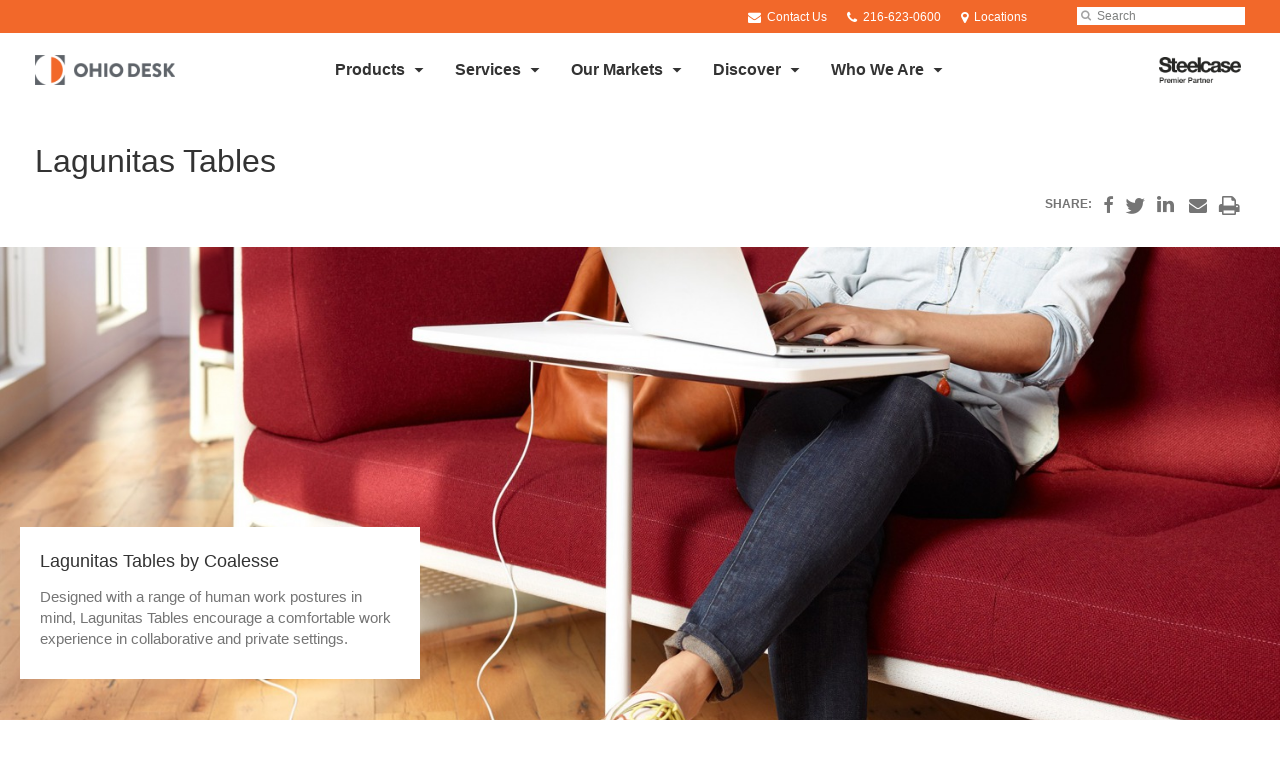

--- FILE ---
content_type: text/html; charset=UTF-8
request_url: https://www.ohiodesk.com/products/lagunitas-tables/
body_size: 15401
content:
<!DOCTYPE html>
<!--[if lt IE 7]><html class="no-js lt-ie9 lt-ie8" lang="en"><![endif]-->
<!--[if IE 8]><html class="no-js lt-ie9" lang="en"><![endif]-->
<!--[if gt IE 8]><!--><html class="no-js" lang="en"><!--<![endif]-->
<!--
	generated in 1.465 seconds
	73304 bytes batcached for 600 seconds
-->
<head>

	
		<meta charset="utf-8">
	<meta name="author" content="Ohio Desk">
	<meta http-equiv="cleartype" content="on">
	<link rel="pingback" href="https://www.ohiodesk.com/xmlrpc.php">

		<meta name="HandheldFriendly" content="True">
	<meta name="viewport" content="width=device-width, initial-scale=1.0">

		<meta name="apple-mobile-web-app-title" content="Lagunitas Tables">

		<meta name="application-name" content="Ohio Desk">

	
	
	<script type="text/javascript">
		function is_browser() {
			return (
				navigator.userAgent.indexOf( "Chrome" ) !== -1 ||
				navigator.userAgent.indexOf( "Opera" ) !== -1 ||
				navigator.userAgent.indexOf( "Firefox" ) !== -1 ||
				navigator.userAgent.indexOf( "MSIE" ) !== -1 ||
				navigator.userAgent.indexOf( "Safari" ) !== -1
			);
		}
		function not_excluded_page() {
			return (
				window.location.href.indexOf( "/unsupported-browser/" ) === -1 &&
				document.title.toLowerCase().indexOf( 'page not found' ) === -1
			);
		}
		if ( is_browser() && !document.addEventListener && not_excluded_page() ) {
			window.location = location.protocol + '//' + location.host + '/unsupported-browser/';
		}
	</script>

	<meta name='robots' content='index, follow, max-image-preview:large, max-snippet:-1, max-video-preview:-1' />

	<!-- This site is optimized with the Yoast SEO plugin v19.1 - https://yoast.com/wordpress/plugins/seo/ -->
	<title>Lagunitas Tables - Ohio Desk</title>
	<meta name="description" content="Designed with a range of human work postures in mind, Lagunitas Tables encourage a comfortable work experience in collaborative and private settings." />
	<link rel="canonical" href="https://hub2.dealerwebadmin.com/products/lagunitas-tables/" />
	<meta property="og:locale" content="en_US" />
	<meta property="og:type" content="article" />
	<meta property="og:title" content="Lagunitas Tables - Ohio Desk" />
	<meta property="og:description" content="Designed with a range of human work postures in mind, Lagunitas Tables encourage a comfortable work experience in collaborative and private settings." />
	<meta property="og:url" content="https://www.ohiodesk.com/products/lagunitas-tables/" />
	<meta property="og:site_name" content="Ohio Desk" />
	<meta property="article:modified_time" content="2024-03-20T07:11:03+00:00" />
	<meta property="og:image" content="https://www.ohiodesk.com/wp-content/themes/steelcase-dealerweb/img/branding/Steelcase-DealerWeb-social-share.jpg" />
	<meta name="twitter:card" content="summary" />
	<meta name="twitter:site" content="@OhioDesk" />
	<!-- / Yoast SEO plugin. -->


<link rel='dns-prefetch' href='//s.w.org' />
<link rel="alternate" type="application/rss+xml" title="Ohio Desk &raquo; Feed" href="https://www.ohiodesk.com/feed/" />
<link rel="alternate" type="application/rss+xml" title="Ohio Desk &raquo; Comments Feed" href="https://www.ohiodesk.com/comments/feed/" />
<link rel="alternate" type="text/calendar" title="Ohio Desk &raquo; iCal Feed" href="https://www.ohiodesk.com/events/?ical=1" />
		<!-- This site uses the Google Analytics by MonsterInsights plugin v8.16 - Using Analytics tracking - https://www.monsterinsights.com/ -->
		<!-- Note: MonsterInsights is not currently configured on this site. The site owner needs to authenticate with Google Analytics in the MonsterInsights settings panel. -->
					<!-- No UA code set -->
				<!-- / Google Analytics by MonsterInsights -->
		<link rel='stylesheet' id='tribe-events-pro-mini-calendar-block-styles-css'  href='https://www.ohiodesk.com/wp-content/plugins/events-calendar-pro/src/resources/css/tribe-events-pro-mini-calendar-block.min.css?ver=5.13.0' type='text/css' media='all' />
<link rel='stylesheet' id='steelcase-admin-css'  href='https://www.ohiodesk.com/wp-content/mu-plugins/steelcase/resources/admin.css?ver=5.8.12' type='text/css' media='all' />
<link rel='stylesheet' id='dashicons-css'  href='https://www.ohiodesk.com/wp-includes/css/dashicons.min.css?ver=5.8.12' type='text/css' media='all' />
<link rel='stylesheet' id='thickbox-css'  href='https://www.ohiodesk.com/wp-includes/js/thickbox/thickbox.css?ver=5.8.12' type='text/css' media='all' />
<link rel='stylesheet' id='auto-thickbox-css'  href='https://www.ohiodesk.com/wp-content/plugins/auto-thickbox/css/styles-pre39.css?ver=20140420' type='text/css' media='all' />
<link rel='stylesheet' id='add-to-quote-css'  href='https://www.ohiodesk.com/wp-content/plugins/steelcase-quotes/assets/css/add-to-quote.css?ver=b12acbc251e6173dfd5012ee67da68e58a38df03' type='text/css' media='all' />
<link rel='stylesheet' id='steelcase-dealerweb-theme-base-css'  href='https://www.ohiodesk.com/wp-content/themes/steelcase-dealerweb/css/dist/master.min.css?ver=2026.01.09.10.04' type='text/css' media='all' />
<link rel='stylesheet' id='steelcase-dealerweb-theme-print-css'  href='https://www.ohiodesk.com/wp-content/themes/steelcase-dealerweb/css/dist/print.min.css?ver=2026.01.09.10.04' type='text/css' media='print' />
<script type='text/javascript' src='https://www.ohiodesk.com/wp-includes/js/jquery/jquery.min.js?ver=3.6.0' id='jquery-core-js'></script>
<script type='text/javascript' src='https://www.ohiodesk.com/wp-content/mu-plugins/social-popups/social-popup.js?ver=5.8.12' id='social-popups-js'></script>
<script type='text/javascript' src='https://www.ohiodesk.com/wp-content/plugins/steelcase-quotes/assets/js/jquery.cookie.js?ver=5.8.12' id='jquery-cookie-js'></script>
<script type='text/javascript' id='add-to-quote-js-extra'>
/* <![CDATA[ */
var AddToQuote = {"cookie_name":"steelcase-quotes-cookie","ajaxurl":"https:\/\/www.ohiodesk.com\/wp-admin\/admin-ajax.php","add_to_quote_nonce":"962ca9815f","remove_from_quote_nonce":"8b6be0e2b5","post_id":"39447","quote_label":"Quote Request <span class=\"count\">(1)<\/span> ","quote_link":"https:\/\/www.ohiodesk.com\/request-a-quote\/"};
/* ]]> */
</script>
<script type='text/javascript' src='https://www.ohiodesk.com/wp-content/plugins/steelcase-quotes/assets/js/add-to-quote.js?ver=b12acbc251e6173dfd5012ee67da68e58a38df03' id='add-to-quote-js'></script>
<script type='text/javascript' src='https://www.ohiodesk.com/wp-includes/js/jquery/jquery-migrate.min.js?ver=3.3.2' id='jquery-migrate-js'></script>
<script type='text/javascript' src='https://www.ohiodesk.com/wp-content/themes/steelcase-dealerweb/js/modernizr.js?ver=2026.01.09.10.04' id='steelcase-dealerweb-theme-modernizr-js'></script>
<link rel="https://api.w.org/" href="https://www.ohiodesk.com/wp-json/" /><link rel='shortlink' href='https://www.ohiodesk.com/?p=39447' />
<link rel="alternate" type="application/json+oembed" href="https://www.ohiodesk.com/wp-json/oembed/1.0/embed?url=https%3A%2F%2Fwww.ohiodesk.com%2Fproducts%2Flagunitas-tables%2F" />
<link rel="alternate" type="text/xml+oembed" href="https://www.ohiodesk.com/wp-json/oembed/1.0/embed?url=https%3A%2F%2Fwww.ohiodesk.com%2Fproducts%2Flagunitas-tables%2F&#038;format=xml" />
<!--[if lt IE 8]><link rel="stylesheet" href="https://www.ohiodesk.com/wp-content/plugins/tribe-gallery/resources/ie7.css" type="text/css" media="screen"><![endif]-->
<!--[if IE 8]><link rel="stylesheet" href="https://www.ohiodesk.com/wp-content/plugins/tribe-gallery/resources/ie8.css" type="text/css" media="screen"><![endif]-->
<link rel="shortcut icon" href="https://www.ohiodesk.com/wp-content/uploads/sites/763/2026/01/Ohio_Desk_2_Color_Icon_2025_512ios.png"><link rel="apple-touch-icon-precomposed" href="https://www.ohiodesk.com/wp-content/uploads/sites/763/2026/01/Ohio_Desk_2_Color_Icon_2025_512ios.png"><meta name="msapplication-TileImage" content="https://www.ohiodesk.com/wp-content/uploads/sites/763/2026/01/Ohio_Desk_2_Color_Icon_2025_144ie.png"><meta name="msapplication-TileColor" content="#ebebeb"><meta name="tec-api-version" content="v1"><meta name="tec-api-origin" content="https://www.ohiodesk.com"><link rel="alternate" href="https://www.ohiodesk.com/wp-json/tribe/events/v1/" />
<script type='text/javascript'>
/* <![CDATA[ */
var thickboxL10n = {"next":"Next &gt;","prev":"&lt; Prev","image":"Image","of":"of","close":"Close","loadingAnimation":"https:\/\/www.ohiodesk.com\/wp-content\/plugins\/auto-thickbox\/images\/loadingAnimation.gif"};
try{convertEntities(thickboxL10n);}catch(e){};;
/* ]]> */
</script>

	<script>window.twttr = (function( d, s, id ) {
			var js, fjs = d.getElementsByTagName( s )[0],
				t = window.twttr || {};
			if ( d.getElementById( id ) ) {
				return t;
			}
			js = d.createElement( s );
			js.id = id;
			js.src = "https://platform.twitter.com/widgets.js";
			fjs.parentNode.insertBefore( js, fjs );

			t._e = [];
			t.ready = function( f ) {
				t._e.push( f );
			};

			return t;
		}( document, "script", "twitter-wjs" ));</script>
	<!-- Global site tag (gtag.js) - Google Analytics -->
<script async src="https://www.googletagmanager.com/gtag/js?id=UA-30152413-1"></script>
<script>
  window.dataLayer = window.dataLayer || [];
  function gtag(){dataLayer.push(arguments);}
  gtag('js', new Date());
 
  gtag('config', 'UA-30152413-1');
</script>
	<style>

		/*
		 * Steelcase Dealerweb Options
		 */

		
		
					/* Header */
			.site-header,
			.hf-header-wrapper,
			.o-layout-is-inset .panel-type-hero.hero-first > .panel-content {
				background-color: #ffffff;
			}
		
					/* Nav Dropdowns */
			.desktop-navigation .dn-trigger.active {
				background-color: #f5f5f5;
			}
			.desktop-navigation .desktop-subnav-wrap{
				background-color: #f5f5f5;
			}
		
					/* Footer */
			.site-footer {
				background-color: #4b4f54;
			}
		
					/* Utility bar */
			.site-utility-bar {
				background-color: #f2682a;
			}
		
		/*
		 * Customizer Color Palette
		 */

					body, form, button, input, select, textarea,
			.panel-type-hero .panel-title,
			.panel-type-hero .hc-excerpt p,
			.panel-type-hero-slim .hc-excerpt p,
			.panel-type-gallery .panel-title,
			.panel-type-gallery .pt-gallery .slider-carousel-wrap .sc-title,
			.panel-type-gallery .pt-gallery .slider-carousel-wrap .sc-content p {
				color: #333333;
			}

			.panel-type-gallery .pt-gallery .slider-carousel-wrap .sc-content p {
				opacity: .8;
			}
		
					.panel-type-one-up .content-well,
			.panel-type-two-up .feature,
			.panel-type-three-up .feature,
			.panel-type-cta .panel-content:not(.cta-layout--full) .cta__content,
			.panel-type-gallery .pt-gallery .slider-carousel-wrap .sc-content {
				background-color: #ffffff;
			}
		
					.panel-type-hero .panel-content:not(.alpha-transparent-yes) .hc-content-main-inner,
			.panel-type-hero-slim .panel-content.text-box--yes:not(.alpha-transparent-yes) .hc-content-main-inner,
			.panel-type-cta .panel-content.cta-text-box .cta__content {
				background-color: #ffffff;
			}
		
					a,
			a:visited,
			.pgs-4up:hover a h3,
			#tribe-events-nav-below a,
			#tribe-events-event-meta a,
			#tribe-events-nav-single a,
			#tribe-events-content .tribe-events-tooltip h4,
			#tribe_events_filters_wrapper .tribe_events_slider_val,
			.single-tribe_events a.tribe-events-ical,
			.single-tribe_events a.tribe-events-gcal,
			.tribe-events-grid .hentry.vevent a,
			#tribe-events-nav-below a:visited,
			#tribe-events-content .tribe-events-calendar td a:link,
			#tribe-events-content .tribe-events-calendar td a:visited,
			#tribe-events-event-meta a:visited,
			#tribe-events-nav-single a:visited,
			#tribe_events_filters_wrapper .tribe_events_slider_val:visited,
			.single-tribe_events a.tribe-events-ical:visited,
			.single-tribe_events a.tribe-events-gcal:visited,
			.panel-type-inline-nav .in-link__toggle:hover,
			.panel-type-inline-nav .in-link__list-action:hover,
			.panel-type-inline-nav .in-link__toggle:hover:after,
			.tribe-events-grid .hentry.vevent a:visited,
			.o-link-color,
			.pn-item .icon,
			.entry-meta-footer a {
				color: #f2682a;
			}
		
					a:hover,
			a:focus,
			.o-link-color:hover,
			.o-link-color:focus,
			.slide-link:hover,
			.slide-link:focus,
			.pn-item a:hover span,
			.pn-item a:focus span,
			.pn-item a:hover .icon,
			.pn-item a:focus .icon,
			.ptl-anchor-map:hover,
			.ptl-anchor-map:focus,
			#tribe-events-nav-below a:hover,
			#tribe-events-nav-below a:focus,
			#tribe-events-event-meta a:hover,
			#tribe-events-event-meta a:focus,
			#tribe-events-nav-single a:hover,
			#tribe-events-nav-single a:focus,
			.single-tribe_events a.tribe-events-ical:hover,
			.single-tribe_events a.tribe-events-ical:focus,
			.single-tribe_events a.tribe-events-gcal:hover,
			.single-tribe_events a.tribe-events-gcal:focus,
			.tribe-events-grid .hentry.vevent a:hover,
			.tribe-events-grid .hentry.vevent a:focus,
			.entry-meta-footer a:hover,
			.entry-meta-footer a:focus,
			.page-legacy .browsers a:hover,
			.page-legacy .browsers a:focus {
				color: #4a76c0;
			}
		
		
					.o-btn-color,
			.btn,
			.btn-small,
			.button,
			a.btn,
			a.btn-small,
			a.button,
			.btn-panel--solid .btn-panel,
			#tribe-events .tribe-events-button,
			.tribe-events-calendar-buttons a,
			.tribe-events-button,
			a.ical,
			a.gcal-add,
			#tribe-events-event-meta .gmap,
			.tribe-events-event-meta-desc .gmap,
			.tribe-events-calendar td.tribe-events-present div[id*="tribe-events-daynum-"],
			.tribe-events-calendar td.tribe-events-present div[id*="tribe-events-daynum-"] > a,
			#tribe_events_filters_wrapper input[type=submit],
			.tribe-events-button,
			.entry-content .tribe-events-button,
			.tribe-events-button.tribe-inactive,
			.tribe-events-grid .tribe-grid-header .tribe-week-today,
			.tribe-events-calendar td.tribe-events-present.mobile-active,
			#tribe-events-content .tribe-events-calendar td.tribe-events-present.mobile-active:hover,
			.tribe-events-calendar td.tribe-events-present.mobile-active div[id*="tribe-events-daynum-"],
			.tribe-events-calendar td.tribe-events-present.mobile-active div[id*="tribe-events-daynum-"] a,
			.tribe-mobile .tribe-events-calendar td.mobile-active,
			.tribe-events-calendar .mobile-active div[id*="tribe-events-daynum-"],
			.tribe-events-calendar .mobile-active div[id*="tribe-events-daynum-"] a,
			#tribe-events-content .tribe-events-calendar .mobile-active:hover,
			.gform_wrapper .gform_next_button,
			.gform_wrapper .gform_previous_button,
			.gform_wrapper .gform_button,
			.comment-form #submit {
				background-color: #f2682a;
				color: #ffffff;
			}

			.o-btn-color:hover,
			.o-btn-color:focus,
			.btn:hover,
			.btn:focus,
			.btn-small:hover,
			.btn-small:focus,
			.button:hover,
			.button:focus,
			a.btn:hover,
			a.btn:focus,
			a.btn-small:hover,
			a.btn-small:focus,
			a.button:hover,
			a.button:focus,
			.btn-panel--solid .btn-panel:hover,
			.btn-panel--solid .btn-panel:focus,
			#tribe-events .tribe-events-button:hover,
			#tribe-events .tribe-events-button:focus,
			.tribe-events-calendar-buttons a:hover,
			.tribe-events-calendar-buttons a:focus,
			.tribe-events-button:hover,
			.tribe-events-button:focus,
			a.ical:hover,
			a.ical:focus,
			a.gcal-add:hover,
			a.gcal-add:focus,
			#tribe-events-event-meta .gmap:hover,
			#tribe-events-event-meta .gmap:focus,
			.tribe-events-event-meta-desc .gmap:hover,
			.tribe-events-event-meta-desc .gmap:focus,
			#tribe_events_filters_wrapper input[type=submit]:hover,
			#tribe_events_filters_wrapper input[type=submit]:focus,
			.tribe-events-button:hover,
			.tribe-events-button:focus,
			.entry-content .tribe-events-button:hover,
			.entry-content .tribe-events-button:focus,
			.gform_wrapper .gform_next_button:hover,
			.gform_wrapper .gform_next_button:focus,
			.gform_wrapper .gform_previous_button:hover,
			.gform_wrapper .gform_previous_button:focus,
			.gform_wrapper .gform_button:hover,
			.gform_wrapper .gform_button:focus,
			.comment-form #submit:hover,
			.comment-form #submit:focus {
				background-color: #ff9c48;
				color: #ffffff;
			}
		
				#status-bar .nav-btn-contact {
			background-color: #f2682a;
			color: #ffffff;
		}

		/* WYSIWYG Button Outline base styles */
		.btn-outline,
		a.btn-outline {
			background-color: transparent;
			border: 2px solid #f2682a;
			color: #f2682a;
		}

		.btn-outline:hover,
		.btn-outline:focus,
		a.btn-outline:hover,
		a.btn-outline:focus {
			background-color: transparent;
			border: 2px solid #ff9c48;
			color: #ff9c48;
		}

		/* Panel WYSIWYG Buttons should not change based on customizer button type */
		.panel a.btn,
		.panel a.btn-small {
			background-color: #f2682a;
			border: 0;
			color: #ffffff;
		}
		.panel a.btn {
			padding: 14px 25px 15px;
		}
		.panel a.btn-small {
			padding: 10px 20px 11px;
		}

		.panel a.btn:hover,
		.panel a.btn:focus,
		.panel a.btn-small:hover,
		.panel a.btn-small:focus {
			background-color: #ff9c48;
			border: 0;
			color: #ffffff;
		}

					.o-accent-color,
			.btn-simple:before,
			.btn-panel--text_link .btn-panel:before,
			.social-follow a,
			.site-footer .social-follow a {
				color: #f2682a;
			}

			.o-accent-bgd-color,
			.dm-tools .icon:after,
			.video-thumbnail .video-launch:focus:after,
			#cancel-comment-reply-link,
			.select2-container--default .select2-results__option[aria-selected=true],
			.select2-container--default .select2-results__option--highlighted[aria-selected] {
				background-color: #f2682a;
			}

			/* Cart counter in header */
			.dm-tools #cart-count-full {
				background: #ffffff;
				color: #f2682a;
			}
		
					.o-accent-color-h:hover,
			.o-accent-color-h:focus,
			a.btn-simple:hover:before,
			a.btn-simple:focus:before,
			.btn-panel--text_link .btn-panel:hover:before,
			.btn-panel--text_link .btn-panel:focus:before,
			.social-follow a:hover,
			.social-follow a:focus,
			.site-footer .social-follow a:hover,
			.site-footer .social-follow a:focus {
				color: #ff9c48;
			}
			.o-accent-bgd-color-h:hover,
			.o-accent-bgd-color-h:focus,
			.dm-tools a:hover .icon:after,
			.dm-tools a:focus .icon:after,
			.dm-tools button:hover .icon:after,
			.dm-tools button:focus .icon:after,
			#cancel-comment-reply-link:hover,
			#cancel-comment-reply-link:focus {
				background: #ff9c48;
			}
		

		/*
		 * Panel Color Palette
		 */

		
						.panel-content.palette-accent,
			.panel-type-hero .palette-accent .panel-title,
			.panel-type-hero .palette-accent .hc-excerpt p,
			.panel-type-hero-slim .palette-accent .panel-title,
			.panel-type-hero-slim .palette-accent .hc-excerpt p,
			.panel-type-one-up .palette-accent .context-content p,
			.panel-type-video .palette-accent .context-content p,
			.panel-type-gallery .palette-accent.pt-gallery .slider-carousel-wrap .sc-title,
			.panel-type-gallery .palette-accent.pt-gallery .slider-carousel-wrap .sc-content p {
				color: #333333;
			}

			.panel-type-gallery .palette-accent.pt-gallery .slider-carousel-wrap .sc-content p {
				opacity: .8;
			}

			.panel-type-two-up .palette-accent .panel-title,
			.panel-type-three-up .palette-accent .panel-title {
				color: #333333;
			}

						.panel-type-one-up .palette-accent .content-well,
			.panel-type-two-up .palette-accent .feature,
			.panel-type-three-up .palette-accent .feature,
			.panel-type-video .palette-accent .content-well,
			.panel-type-cta .palette-accent.panel-content:not(.cta-layout--full) .cta__content {
				background-color: #edefee;
			}

						.panel-type-hero .palette-accent.panel-content:not(.alpha-transparent-yes) .hc-content-main-inner,
			.panel-type-hero-slim .palette-accent.panel-content.text-box--yes .hc-content-main-inner,
			.panel-type-cta .palette-accent.panel-content.text-box .cta__content,
			.panel-type-cta .palette-accent.cta-text-box .cta__content,
			.panel-type-gallery .palette-accent.pt-gallery .slider-carousel-wrap .sc-content {
				background-color: #edefee;
			}

						.palette-accent a,
			.palette-accent a:visited,
			.panel-type-inline-nav .palette-accent .in-link__toggle:hover,
			.panel-type-inline-nav .palette-accent .in-link__list-action:hover,
			.panel-type-inline-nav .palette-accent .in-link__toggle:hover:after,
			.palette-accent .o-link-color,
			.palette-accent .pgs-4up:hover a h3,
			.palette-accent a.btn-simple,
			.palette-accent .pn-item .icon {
				color: #dd7837;
			}

			.palette-accent a:hover,
			.palette-accent a:focus,
			.palette-accent .o-link-color:hover,
			.palette-accent .o-link-color:focus,
			.palette-accent .btn-simple:hover,
			.palette-accent .btn-simple:focus,
			.palette-accent .slide-link:hover,
			.palette-accent .slide-link:focus,
			.pn-item a:hover span,
			.pn-item a:focus span,
			.pn-item a:hover .icon,
			.pn-item a:focus .icon,
			.ptl-anchor-map:hover,
			.ptl-anchor-map:focus {
				color: #ff9c48;
			}

			.palette-accent .btn-simple,
			.palette-accent a.btn-simple,
			.palette-accent .btn-simple:hover,
			.palette-accent .btn-simple:focus,
			.palette-accent.btn-panel--text_link .btn-panel,
			.palette-accent.btn-panel--text_link .btn-panel:hover,
			.palette-accent.btn-panel--text_link .btn-panel:focus,
			.panel-type-hero .palette-accent .hg-title a,
			.panel-type-hero .palette-accent .hg-title a:hover,
			.panel-type-hero .palette-accent .hg-title a:focus,
			.panel-type-hero.hero-first .palette-accent.layout-gallery.panel-content a.btn-simple:hover,
			.panel-type-hero.hero-first .palette-accent.layout-gallery.panel-content a.btn-simple:focus {
				color: #333333;
			}

						.palette-accent .o-btn-color,
			.palette-accent .btn,
			.palette-accent .btn-small,
			.palette-accent .button,
			.palette-accent a.o-btn-color,
			.palette-accent a.btn,
			.palette-accent a.btn-small,
			.palette-accent a.button,
			.palette-accent.btn-panel--solid .btn-panel,
			.palette-accent .gform_wrapper .gform_next_button,
			.palette-accent .gform_wrapper .gform_previous_button,
			.palette-accent .gform_wrapper .gform_button {
				background-color: #dd7837;
				color: #ffffff;
			}

			.palette-accent .o-btn-color:hover,
			.palette-accent .o-btn-color:focus,
			.palette-accent .btn:hover,
			.palette-accent .btn:focus,
			.palette-accent .btn-small:hover,
			.palette-accent .btn-small:focus,
			.palette-accent .button:hover,
			.palette-accent .button:focus,
			.palette-accent a.o-btn-color:hover,
			.palette-accent a.o-btn-color:focus,
			.palette-accent a.btn:hover,
			.palette-accent a.btn:focus,
			.palette-accent a.btn-small:hover,
			.palette-accent a.btn-small:focus,
			.palette-accent a.button:hover,
			.palette-accent a.button:focus,
			.palette-accent.btn-panel--solid .btn-panel:hover,
			.palette-accent.btn-panel--solid .btn-panel:focus {
				background-color: #ff9c48;
				color: #ffffff;
			}

			.palette-accent a.btn-outline,
			.palette-accent a.btn-outline.btn-panel,
			.palette-accent.btn-panel--outline .btn-panel {
				background-color: transparent;
				border: 2px solid #dd7837;
				color: #dd7837;
			}

			.palette-accent a.btn-outline:hover,
			.palette-accent a.btn-outline:focus,
			.palette-accent a.btn-outline.btn-panel:hover,
			.palette-accent a.btn-outline.btn-panel:focus
			.palette-accent.btn-panel--outline .btn-panel:hover,
			.palette-accent.btn-panel--outline .btn-panel:focus {
				background-color: transparent;
				border: 2px solid #ff9c48;
				color: #ff9c48;
			}

						.palette-accent .o-accent-color,
			.palette-accent .btn-simple:before,
			.palette-accent.btn-panel--text_link .btn-panel:before {
				color: #005f7f;
			}

			.palette-accent .o-accent-bgd-color,
			.palette-accent .video-thumbnail .video-launch:focus:after,
			.palette-accent .select2-container--default .select2-results__option[aria-selected=true],
			.palette-accent .select2-container--default .select2-results__option--highlighted[aria-selected] {
				background-color: #005f7f;
			}

			.palette-accent .o-accent-color-h:hover,
			.palette-accent .o-accent-color-h:focus,
			.palette-accent a.btn-simple:hover:before,
			.palette-accent a.btn-simple:focus:before,
			.palette-accent.btn-panel--text_link .btn-panel:hover:before,
			.palette-accent.btn-panel--text_link .btn-panel:focus:before {
				color: #007ca5;
			}
			.palette-accent .o-accent-bgd-color-h:hover,
			.palette-accent .o-accent-bgd-color-h:focus {
				background: #007ca5;
			}

		

				a.btn-simple,
		a.btn-simple:hover,
		a.btn-simple:focus,
		.btn-panel--text_link .btn-panel,
		.btn-panel--text_link .btn-panel:hover,
		.btn-panel--text_link .btn-panel:focus,
		.panel-type-hero .hg-title a,
		.panel-type-hero .hg-title a:hover,
		.panel-type-hero .hg-title a:focus,
		.panel-type-hero.hero-first .layout-gallery.panel-content a.btn-simple:hover,
		.panel-type-hero.hero-first .layout-gallery.panel-content a.btn-simple:focus {
			color: #333333;
		}

	</style>

	        <!-- Added with AON Google Analytics plugin -->
        <!-- Global site tag (gtag.js) - Google Analytics -->
        <script async src="https://www.googletagmanager.com/gtag/js?id=UA-77748922-3"></script>
        <script>
          window.dataLayer = window.dataLayer || [];
          function gtag(){dataLayer.push(arguments);}
          gtag('js', new Date());

          gtag('config', 'UA-77748922-3');
        </script>
        <!-- Added with AON Google Analytics plugin -->
        <link rel="icon" href="https://www.ohiodesk.com/wp-content/uploads/sites/763/2026/01/cropped-Ohio_Desk_2_Color_Icon_2025_CMYK-copy-32x32.jpg" sizes="32x32" />
<link rel="icon" href="https://www.ohiodesk.com/wp-content/uploads/sites/763/2026/01/cropped-Ohio_Desk_2_Color_Icon_2025_CMYK-copy-192x192.jpg" sizes="192x192" />
<link rel="apple-touch-icon" href="https://www.ohiodesk.com/wp-content/uploads/sites/763/2026/01/cropped-Ohio_Desk_2_Color_Icon_2025_CMYK-copy-180x180.jpg" />
<meta name="msapplication-TileImage" content="https://www.ohiodesk.com/wp-content/uploads/sites/763/2026/01/cropped-Ohio_Desk_2_Color_Icon_2025_CMYK-copy-270x270.jpg" />
<style id="kirki-inline-styles"></style>
</head>
<body class="product-template-default single single-product postid-39447 tribe-no-js o-layout-is-full_bleed o-margin-normal o-font-is-helvetica-neue o-nav-drop-use-dark o-header-use-dark o-header-is-sticky o-utility-use-light o-footer-use-light o-accent-use-light is-panels-page product-lagunitas-tables">
	<nav
			id="mobile-subnav"
			class="mn-subnav"
			role="navigation"
			aria-hidden="true"
			aria-label="Main Navigation Mobile"
			itemscope
			itemtype="https://schema.org/SiteNavigationElement"
	></nav>

	<a class="skip-to-content-link" href="#main-content" tabindex="1">
		Skip to content	</a>

		<script>
		var steelcase_deepscroll = false;
		if (
			location.hash.length &&
			location.hash.slice(0, 10) !== "#location/" &&
			location.hash.slice(0, 8) !== "#comment" &&
			location.hash.slice(0, 8) !== "#respond" &&
			location.hash.slice(0, 6) !== "#error" && // for forms which add #error
			location.hash.slice(0, 11) !== "#wp-toolbar" && // The wpadminbar accessibility link
			location.hash.slice(0, 13) !== "#main-content" // The skip to content accessibility link
		) {
			steelcase_deepscroll = true;
			document.write('<div class="sc-loading-mask deepscroll-spinner"><div class="sc-loading-spinner"><i class="sq-1"></i><i class="sq-2"></i><i class="sq-3"></i></div></div>');
		}
	</script>
		<div id="fb-root"></div>
	<script>(function( d, s, id ) {
			var js, fjs = d.getElementsByTagName( s )[0];
			if ( d.getElementById( id ) ) {
				return;
			}
			js = d.createElement( s );
			js.id = id;
			js.src = "//connect.facebook.net/en_US/sdk.js#xfbml=1&version=v2.4";
			fjs.parentNode.insertBefore( js, fjs );
		}( document, 'script', 'facebook-jssdk' ));</script>
	
	<div class="site-wrap">

		
		<header id="s-header" class="site-header has-dealer-logo" role="banner">

	<div class="site-utility-bar">
	<ul class="site-utility-bar__list">
		<li class="site-utility-bar__list-item site-utility-bar__list-item--contact">
			
<a href="https://www.ohiodesk.com/request-a-quote/" class="site-utility-bar__anchor site-utility-bar__anchor--contact">
	<i class="icon icon-envelope" aria-hidden="true"></i>
	Contact Us</a>
		</li>
		<li class="site-utility-bar__list-item site-utility-bar__list-item--phone">
			
<a href="tel:216-623-0600" class="site-utility-bar__anchor site-utility-bar__anchor--phone">
	<i class="icon icon-phone" aria-hidden="true"></i>
	<span id="dm-phone-number" class="accessibility">Phone number: </span>
	<span aria-labelledby="dm-phone-number">216-623-0600</span>
</a>
		</li>
		<li class="site-utility-bar__list-item site-utility-bar__list-item--locations">
			
<a href="https://www.ohiodesk.com/locations/" class="site-utility-bar__anchor site-utility-bar__anchor--locations">
	<i class="icon icon-map-marker" aria-hidden="true"></i>
	<span>Locations</span>
</a>
		</li>
		<li class="site-utility-bar__list-item site-utility-bar__list-item--cart">
			<a
		href="https://www.ohiodesk.com/request-a-quote/"
		class="site-utility-bar__anchor site-utility-bar__anchor--cart"
>
	<i class="icon icon-shopping-cart" aria-hidden="true"></i>
	<span>Cart (<span id="cart-count-full" style="display: none;">0</span>)</span>
</a>
		</li>
		<li class="site-utility-bar__list-item site-utility-bar__list-item--search">
			
<form class="dn-search" role="search" method="get" action="https://www.ohiodesk.com/">
	<label class="accessibility" for="s">Search</label>
	<input placeholder="Search" class="dn-search-input" type="text" name="s" id="s" />
	<button type="submit" class="dn-search-submit">
		<i class="icon icon-search" aria-hidden="true"></i>
		<span class="accessibility">Submit Search</span>
	</button>
</form>

		</li>
	</ul>
</div>

	<div class="content-wrap">

		<div class="header-grid">
			
<div class="logo">

	
	<a href="https://www.ohiodesk.com" class="logo-wrap" rel="home" style="background-image: url(https://www.ohiodesk.com/wp-content/uploads/sites/763/2026/01/Ohio_Desk_Logo_2025_360x176B.png);">
		<img src="https://www.ohiodesk.com/wp-content/uploads/sites/763/2026/01/Ohio_Desk_Logo_2025_360x176B.png?zc=3&w=0&h=200" alt="Ohio Desk" />	</a>

	
</div><!-- .logo -->


<nav id="d-navigation" class="desktop-navigation" role="navigation" aria-label="Main Navigation Desktop" itemscope itemtype="https://schema.org/SiteNavigationElement">
	<div class="content-wrap">
		<ol id="dn-nav" class=""><li id="menu-item-4796" class="tribe-custom-menu-item menu-item menu-item-type-tribe-custom menu-item-object-product menu-item-4796 menu-item-has-children dn-top-level"><a href="https://www.ohiodesk.com/products/" class=" dn-trigger">Products</a></li>
<li id="menu-item-27850" class="menu-item menu-item-type-post_type menu-item-object-page menu-item-has-children menu-item-27850 dn-top-level"><a href="https://www.ohiodesk.com/services/" class=" dn-trigger">Services</a></li>
<li id="menu-item-42792" class="tribe-custom-menu-item menu-item menu-item-type-tribe-custom menu-item-object-solution menu-item-42792 menu-item-has-children dn-top-level"><a href="https://www.ohiodesk.com/solutions/" class=" dn-trigger">Our Markets</a></li>
<li id="menu-item-28180" class="menu-item menu-item-type-post_type menu-item-object-page menu-item-has-children menu-item-28180 dn-top-level"><a href="https://www.ohiodesk.com/discover/" class=" dn-trigger">Discover</a></li>
<li id="menu-item-31496" class="menu-item menu-item-type-post_type menu-item-object-page menu-item-has-children menu-item-31496 dn-top-level"><a href="https://www.ohiodesk.com/company/" class=" dn-trigger">Who We Are</a></li>
</ol>	</div>
</nav><!-- nav -->
<aside class="dealer-meta">
			<a
			href="https://www.ohiodesk.com/steelcase-dealer-value/"
			class="authorized-dealer-redirect"
			style="background-image: url( https://www.ohiodesk.com/wp-content/themes/steelcase-dealerweb/img/presets/dealer-2023-dark.png?ver=2026.01.09.10.04 );"
		>
			<span class="accessibility">Steelcase Premier Partner</span>
		</a>
	</aside>

		</div><!-- .header-grid -->

	</div><!-- .content-wrap -->

	
<nav id="m-navigation" class="mobile-navigation">
	<div class="content-wrap has-phone clearfix">
		<button
			class="mn-trigger"
			aria-label="Show Main Navigation Menu"
			aria-haspopup="true"
			aria-controls="mobile-subnav"
		>
			<i class="icon icon-navicon" aria-hidden="true"></i>
			<span aria-hidden="true">Menu</span>
		</button>
					<a class="mn-phone" href="tel:216-623-0600">
				<i class="icon icon-phone" aria-hidden="true"></i>
				<span id="mn-phone-number" class="accessibility">Phone number: </span>
				<span aria-labelledby="mn-phone-number">216-623-0600</span>
			</a>
			</div>
</nav><!-- mobile nav -->


</header><!-- .header -->

<!-- provide an anchor point to skip the header navigation, logo, etc when tabbing through the site -->
<a aria-label="Main Content" name="main-content"></a>
		
	<main role="main">

		
<header class="header-sub has-featured-media has-no-breadcrumbs has-social">

	
	<div class="content-wrap">

		<h1 class="h1 page-title">Lagunitas Tables</h1>
		
					<div class="sub-meta-wrap clearfix">

				
				
				<nav id="s-sharing" class="social-sharing"><ul class="clearfix"><li class="s-label">Share:</li><li><a class="s-popup icon icon-facebook" href="http://www.facebook.com/sharer.php?u=https://www.ohiodesk.com/products/lagunitas-tables/&t=Lagunitas Tables" data-width="640" data-height="352" title="Share on Facebook"><span class="accessibility">Share on Facebook</span></a></li><li><a class="s-popup icon icon-twitter" href="https://twitter.com/share?url=https://www.ohiodesk.com/products/lagunitas-tables/&text=Lagunitas Tables" data-width="550" data-height="450" title="Share on Twitter"><span class="accessibility">Share on Twitter</span></a></li><li><a class="s-popup icon icon-linkedin" href="http://www.linkedin.com/shareArticle?mini=true&url=https://www.ohiodesk.com/products/lagunitas-tables/&title=Lagunitas Tables" data-width="640" data-height="352" title="Share on LinkedIn"><span class="accessibility">Share on LinkedIn</span></a></li><li><a class="icon icon-envelope" href="mailto:?subject=Lagunitas Tables&body=https://www.ohiodesk.com/products/lagunitas-tables/" title="Share through Email"><span class="accessibility">Share through Email</span></a></li><li><a class="icon icon-print" href="#" title="Print this page" onclick="window.print();return false;"><span class="accessibility">Print this page</span></a></li></ul></nav>
			</div><!-- .sub-meta-wrap -->
		
		
		
		
	</div><!-- .content-wrap -->

	
				<div class="slider-carousel-wrap">
								<div
					class="slick-slider static-content-slider header-module not-initialized image-slider "
					data-type="header-module"
					data-sid="slider-6973bf6ebb498"
					data-kenburns=""
					 data-autoscroll-enabled="" data-autoscroll-duration="2.5"				>
											<div class="first-slide ">
							<div class="slide-img-wrap">
								<div class="sc-loading-mask slider-mask">
									<div class="sc-loading-spinner">
										<i class="sq-1"></i>
										<i class="sq-2"></i>
										<i class="sq-3"></i>
									</div>
								</div>
																<img data-lazy="https://dealerwebadmin.com/wp-content/uploads/sites/477/2015/11/Lagunitas-Tables.jpg?w=1500&h=830&zc=1&a=m&q=92" alt="Lagunitas Tables"/>
															</div>
							
	<div class="slide-content">
		<div class="sc-outer">
			<div class="sc-inner">
				<div class="sc-content">
											<h1 class="h3 sc-title">Lagunitas Tables by Coalesse</h1>
																<p>Designed with a range of human work postures in mind, Lagunitas Tables encourage a comfortable work experience in collaborative and private settings.</p>
														</div>
			</div>
		</div>
	</div>
						</div>
						
				</div>
			</div>
			
</header><!-- .header-sub -->

		
			
			
	<script type="application/ld+json">
	{
		"@context": "https://schema.org",
		"@type": "Product",
		"name": "Lagunitas Tables",
		"url": "https://www.ohiodesk.com/products/lagunitas-tables/",
					"image": "https://dealerwebadmin.com/wp-content/uploads/sites/477/2015/11/Lagunitas_Tables_Features.jpg",
											"brand": [
									{
						"@type": "Organization",
	                    "name": "Steelcase"					}	        ],
			"manufacturer": [
										{
							"@type": "Organization",
		                    "name": "Steelcase"						}	        ],
							"category": [
				"Desks","Desks + Tables","Conference + Classroom Tables"	        ],
        		"releaseDate": "2015-11-17T11:43:52-05:00"
	}
	</script>


		
		<div id="p-collection" class="panels-collection" data-modular-content-collection>
	
		<section
			class="panel panel-type-add-to-quote panel-odd"
			data-depth="0"
			data-index="0"
			data-js="panel"
			data-type="add-to-quote"
			data-modular-content
		>

			<div class="panel-content content-wrap" data-url-key="request-a-quote" data-nav-title="Request A Quote">

		<article class="aq-content"><h2 class="panel-title"  data-depth="0" data-index="0">Request A Quote</h2><div class="context-content clearfix"><p>
					<input 
					type='button' 
					data-analytics
					data-category='request quote'
					data-action='add to quote'
					data-use-location='true'
					class='steelcase_add_to_quote button' 
					value='Add to Request'
					>
					<span class='quote_checkout_link_placeholder' style='display: none;'><a
						data-analytics
						data-category='request quote'
						data-action='go to quote form'
						data-use-location='true'
						class='quote_checkout_link button' 
						href='https://www.ohiodesk.com/request-a-quote/'
					>View Request</a></span>Request a quote for this item and we'll contact you as soon as possible to discuss options, finishes and pricing.</p></div></article>
</div>
		</section>

	
	
		<section
			class="panel panel-type-two-up panel-even"
			data-depth="0"
			data-index="1"
			data-js="panel"
			data-type="two-up"
			data-modular-content
		>

			<div  class="panel-content content-wrap twoup-layout--2up-weighted-right twoup-image--top img-height--standard btn-panel--text_link " data-url-key="features" data-nav-title="Features ">

	<h2 class="panel-title"  data-name="title" data-depth="0" data-index="1">Features </h2>
	<div class="content module module-multi-feature">
		<div class="multi-features">
			
			<div  class="feature  feature--no-img">
				<span class="u-visual-hide"></span>
									<div class="feature-content content-well context-content">
						
						
						<p>Lagunitas encourages a comfortable work experience by adjusting to a range of work postures and positions. From conventional to casual, the Lagunitas tables can be installed anywhere to create a “third place” for mobile work that solves for the demands of productivity. Carefully designed to accommodate human posture and seating dimensions and to create a comfortable experience wherever work takes you.</p>
<ul>
<li>Work height tables and occasional height tables in varying sizes</li>
<li>Personal table with laminate or fusion top</li>
<li>Tables compatible with PowerPod desk outlets</li>
<li>Work and personal table heights and dimensions tailored to Lagunitas lounge seating</li>
<li>Standard and unique table dimensions pair with seating to achieve endless applications</li>
<li>Power Module with option for power</li>
</ul>
					</div>
							</div>

						<div  class="feature large-feature ">
				
					<div style="background-image:url('https://www.ohiodesk.com/wp-content/themes/steelcase-dealerweb/img/shims/16x9.png');" role="img" aria-label="Lagunitas Tables" data-src="https://dealerwebadmin.com/wp-content/uploads/sites/477/2015/11/Lagunitas-Tables1.jpg?w=700&h=394&zc=1&a=m&q=92"  data-retina-src="https://dealerwebadmin.com/wp-content/uploads/sites/477/2015/11/Lagunitas-Tables1.jpg?w=1170&h=659&zc=1&a=m&q=92"  alt="Lagunitas Tables" role="img" aria-label="Lagunitas Tables" class="panel-image panel-image--as-bg lazyload"></div><span class="u-visual-hide"></span>
							</div>
		</div>
	</div>
</div>

		</section>

	
	
		<section
			class="panel panel-type-custom-content panel-odd"
			data-depth="0"
			data-index="2"
			data-js="panel"
			data-type="custom-content"
			data-modular-content
		>

			<div class="panel-content content-wrap" >

	
	<div class="content-well context-content" data-name="content" data-depth="0" data-index="2" data-livetext data-autop="true"><p>For more details about Lagunitas Tables, please visit <a href="http://www.coalesse.com/products/lagunitas-tables/" target="_blank">coalesse.com</a></p>
</div>
</div>

		</section>

	</div>
	</main><!-- main -->


		<footer class="site-footer" role="contentinfo">

	
<section class="f-menus">

	<div class="content-wrap">

		<nav
				class="f-navigation"
				role="navigation"
				aria-label="Secondary Navigation"
				itemscope
				itemtype="https://schema.org/SiteNavigationElement"
		>

			<h5 class="accessibility">Secondary Navigation</h5>

												<div class="fm-column-wrapper">
												<button type="button" class="fm-column-nav-title" aria-expanded="true">
							Product							<i class="icon icon-arrow-down"></i>
						</button>
						<ol class="fm-column-nav">
							<li><a href="/products/">Products</a></li>
<li><a href="https://www.ohiodesk.com/products/category/seating/">Seating</a></li>
<li class="current-menu-parent"><a href="https://www.ohiodesk.com/products/category/desks-tables/">Desks + Tables</a></li>
<li><a href="https://www.ohiodesk.com/products/category/storage/">Storage</a></li>
<li><a href="https://www.ohiodesk.com/products/category/architecture-space-division/">Architecture + Space Division</a></li>
<li><a href="https://www.ohiodesk.com/products/category/technology/">Technology</a></li>
<li><a href="https://www.ohiodesk.com/products/category/accessories/">Accessories</a></li>
						</ol><!-- .fm-column-nav -->
					</div> <!-- .fm-column-wrapper -->
																<div class="fm-column-wrapper">
												<button type="button" class="fm-column-nav-title" aria-expanded="true">
							Services							<i class="icon icon-arrow-down"></i>
						</button>
						<ol class="fm-column-nav">
							<li><a href="/services">Services</a></li>
<li><a href="https://www.ohiodesk.com/services/decontamination-services/">Decontamination Services</a></li>
<li><a href="https://www.ohiodesk.com/services/asset-management/">Asset Management</a></li>
<li><a href="https://www.ohiodesk.com/services/fabri-coate/">Cleaning and Fabri-Coate®</a></li>
<li><a href="https://www.ohiodesk.com/services/flooring/">Flooring</a></li>
<li><a href="https://www.ohiodesk.com/services/rental-services/">Rental Services</a></li>
<li><a href="https://www.ohiodesk.com/services/record-storage-solutions/">Record Storage Solutions</a></li>
<li><a href="https://www.ohiodesk.com/services/move-management/">Move Management</a></li>
<li><a href="https://www.ohiodesk.com/services/financial-services/">Financial Services</a></li>
<li><a href="https://www.ohiodesk.com/services/e-commerce/">E-Business</a></li>
<li><a href="https://www.ohiodesk.com/services/27970-2/">Design Services</a></li>
						</ol><!-- .fm-column-nav -->
					</div> <!-- .fm-column-wrapper -->
																<div class="fm-column-wrapper">
												<button type="button" class="fm-column-nav-title" aria-expanded="true">
							Our Markets							<i class="icon icon-arrow-down"></i>
						</button>
						<ol class="fm-column-nav">
							<li><a href="/solutions/">Our Markets</a></li>
<li><a href="https://www.ohiodesk.com/solutions/ad/">A&#038;D</a></li>
<li><a href="https://www.ohiodesk.com/solutions/corporate-2/">Corporate</a></li>
<li><a href="https://www.ohiodesk.com/solutions/government/">Government</a></li>
<li><a href="https://www.ohiodesk.com/solutions/work-spaces/lounge-spaces/">Lounge Spaces</a></li>
						</ol><!-- .fm-column-nav -->
					</div> <!-- .fm-column-wrapper -->
																<div class="fm-column-wrapper">
												<button type="button" class="fm-column-nav-title" aria-expanded="true">
							Who We Are							<i class="icon icon-arrow-down"></i>
						</button>
						<ol class="fm-column-nav">
							<li><a href="#">Discover</a></li>
<li><a href="https://www.ohiodesk.com/company/ohio-desk-who-we-are/">Our History</a></li>
<li><a href="https://www.ohiodesk.com/steelcase-dealer-value/">The Steelcase Dealer Community</a></li>
<li><a href="/events/upcoming/">Events</a></li>
<li><a href="/locations">Locations</a></li>
<li><a href="/opportunities%20">Careers</a></li>
						</ol><!-- .fm-column-nav -->
					</div> <!-- .fm-column-wrapper -->
							
		</nav><!-- .f-navigation -->

	</div><!-- .content-wrap -->

</section><!-- .f-menus -->

	
<section class="f-letterhead has-social-links">

	<div class="content-wrap">

		<div class="fl-wrap">

			<div class="fl-contact">
				<a href="https://www.ohiodesk.com/request-a-quote/" class="flb-contact-page">
	Contact Us</a>
			</div>

			
			
	<ul class="social-follow">

					<li>
				<a href="https://twitter.com/OhioDesk" title="Follow us on Twitter" rel="me" target="_blank">
					<i class="icon sf-icon icon-twitter"></i>
					<span class="accessibility">
						Follow us on Twitter					</span>
				</a>
			</li>
		
					<li>
				
				<a href="https://www.facebook.com/654588714661020" title="Follow us on Facebook" rel="me" target="_blank">
					<i class="icon sf-icon icon-facebook"></i>
					<span class="accessibility">
						Follow us on Facebook					</span>
				</a>
			</li>
		
					<li>
				<a href="https://www.linkedin.com/company/ohio-desk" title="Follow us on LinkedIn" rel="me" target="_blank">
					<i class="icon sf-icon icon-linkedin"></i>
					<span class="accessibility">
						Follow us on LinkedIn					</span>
				</a>
			</li>
		
		
				
		
					<li>
				<a href="https://www.instagram.com/ohiodesk/" title="Follow us on Instagram" rel="me" target="_blank">
					<i class="icon sf-icon icon-instagram"></i>
					<span class="accessibility">
						Follow us on Instagram					</span>
				</a>
			</li>
		
	</ul><!-- .social-follow -->


		</div><!-- .fl-wrap -->

		<p class="fl-site-colophon">&copy; 2026 <a href="https://www.ohiodesk.com" rel="home">Ohio Desk</a></p>

	</div><!-- .content-wrap -->

</section><!-- .f-letterhead -->
</footer><!-- .site-footer -->
	</div><!-- .site-wrap -->

	
			<script>
		( function ( body ) {
			'use strict';
			body.className = body.className.replace( /\btribe-no-js\b/, 'tribe-js' );
		} )( document.body );
		</script>
		<script> /* <![CDATA[ */var tribe_l10n_datatables = {"aria":{"sort_ascending":": activate to sort column ascending","sort_descending":": activate to sort column descending"},"length_menu":"Show _MENU_ entries","empty_table":"No data available in table","info":"Showing _START_ to _END_ of _TOTAL_ entries","info_empty":"Showing 0 to 0 of 0 entries","info_filtered":"(filtered from _MAX_ total entries)","zero_records":"No matching records found","search":"Search:","all_selected_text":"All items on this page were selected. ","select_all_link":"Select all pages","clear_selection":"Clear Selection.","pagination":{"all":"All","next":"Next","previous":"Previous"},"select":{"rows":{"0":"","_":": Selected %d rows","1":": Selected 1 row"}},"datepicker":{"dayNames":["Sunday","Monday","Tuesday","Wednesday","Thursday","Friday","Saturday"],"dayNamesShort":["Sun","Mon","Tue","Wed","Thu","Fri","Sat"],"dayNamesMin":["S","M","T","W","T","F","S"],"monthNames":["January","February","March","April","May","June","July","August","September","October","November","December"],"monthNamesShort":["January","February","March","April","May","June","July","August","September","October","November","December"],"monthNamesMin":["Jan","Feb","Mar","Apr","May","Jun","Jul","Aug","Sep","Oct","Nov","Dec"],"nextText":"Next","prevText":"Prev","currentText":"Today","closeText":"Done","today":"Today","clear":"Clear"}};/* ]]> */ </script><script type='text/javascript' src='https://www.ohiodesk.com/wp-content/plugins/auto-thickbox/js/auto-thickbox.js?ver=20150514' id='thickbox-js'></script>
<script type='text/javascript' id='steelcase-dealerweb-theme-scripts-js-extra'>
/* <![CDATA[ */
var modern_tribe_i18n = {"nav":{"location_lbl":"Location","locations_lbl":"Locations","search_plhldr":"Search","search_submit":"Submit Search","overview_lbl":"Overview","hide_menu":"Hide Main Navigation Menu"},"slick_slider":{"pause":"Pause","next":"Next Slide","previous":"Previous Slide","dots":"Slide #%d"}};
var modern_tribe_config = {"images_url":"https:\/\/www.ohiodesk.com\/wp-content\/themes\/steelcase-dealerweb\/img\/","template_url":"https:\/\/www.ohiodesk.com\/wp-content\/themes\/steelcase-dealerweb\/","home_url":"https:\/\/www.ohiodesk.com\/","is_srn":"","dealerweblite":{"is_dealerweblite":false}};
/* ]]> */
</script>
<script type='text/javascript' src='https://www.ohiodesk.com/wp-content/themes/steelcase-dealerweb/js/dist/master.min.js?ver=2026.01.09.10.04' id='steelcase-dealerweb-theme-scripts-js'></script>
<script type='text/javascript' src='https://www.ohiodesk.com/wp-includes/js/wp-embed.min.js?ver=5.8.12' id='wp-embed-js'></script>
<!-- Google tag (gtag.js) -->
<script async src="https://www.googletagmanager.com/gtag/js?id=G-10J3E0YJQX"></script>
<script>
  window.dataLayer = window.dataLayer || [];
  function gtag(){dataLayer.push(arguments);}
  gtag('js', new Date());

  gtag('config', 'G-10J3E0YJQX');
</script>
<!-- Hand crafted by Modern Tribe, Inc. (http://tri.be) -->


	
	<script type="application/ld+json">
	{
		"@context": "https://schema.org",
		"@type": "WebSite",
		"name": "Ohio Desk",
		"url": "https://www.ohiodesk.com/",
		"author": "Ohio Desk",
		"copyrightHolder": "Ohio Desk",
		"creator": "Ohio Desk",
		"potentialAction": {
	        "@type": "SearchAction",
	        "target": "https://www.ohiodesk.com/?s={search_term_string}",
	        "query-input": "required name=search_term_string"
		}
	}
	</script>


	
	<script type="application/ld+json">
	{
		"@context": "https://schema.org",
		"@type": "WebPage",
		"name": "Lagunitas Tables",		"url": "https://www.ohiodesk.com/",
		"primaryImageOfPage": "https://dealerwebadmin.com/wp-content/uploads/sites/477/2015/11/Lagunitas_Tables_Features.jpg",				"author": "Ohio Desk",
		"copyrightHolder": "Ohio Desk",
		"creator": "Ohio Desk"
	}
	</script>


	
	<script type="application/ld+json">
	{
		"@context": "https://schema.org",
		"@type": "LocalBusiness",
		"name": "Ohio Desk",
		"legalName": "Ohio Desk",
		"url": "https://www.ohiodesk.com/",
		"telephone": "(216) 623-0600","faxNumber": "(216) 623-0611","description": ""We value the health and safety of our customers and our employees. Due to COVID-19, visitation to our showroom is by appointment only. If you would like to make an appointment, please fill out our <a href=\"https:\/\/ohiodesk2.dealerwebadmin.com\/request-a-quote\/\">contact us form<\/a>, or call 216-623-0600\u00a0to have someone return your call.\r\n\r\nWe are open\u00a0from 8:30 a.m. \u2013\u00a04:30 p.m. Monday through Friday, by appointment only.\r\n\r\nThe Cleveland Showroom is Ohio Desk\u2019s corporate headquarters. It contains our corporate, administrative, sales and design staff. This building has approximately 31,000 square feet of showroom and office space on five floors. <a href=\"https:\/\/ohiodesk2.dealerwebadmin.com\/company\/ohio-desk-who-we-are\/\">Ohio Desk<\/a> has occupied this building since 1918, and since that time the showroom has undergone many renovations, including the recent renovation of our fourth floor into a work cafe.\r\n\r\n&nbsp;"","photo": "https://www.ohiodesk.com/wp-content/uploads/sites/763/2014/10/OD-Cleveland.jpg","hasMap": "http://maps.google.com?q=1122%20Prospect%20Avenue,%20Cleveland%20Ohio,%2044115,%20USA",						"address": {
							"@type": "PostalAddress",
			                "streetAddress": "1122 Prospect Avenue","addressLocality": "Cleveland","addressRegion": "Ohio","postalCode": "44115","addressCountry": "USA"						}
						,
							"logo": "https://www.ohiodesk.com/wp-content/uploads/sites/763/2026/01/Ohio_Desk_Logo_2025_360x176B.png",					"contactPoint" : [
			    {
			        "@type": "ContactPoint",
			        					"telephone": "+1-216-623-0600",
					"contactType": "customer service"
			    }
			],
							"sameAs" : [
				"https://twitter.com/OhioDesk","https://www.facebook.com/654588714661020","https://www.linkedin.com/company/ohio-desk"	        ],
				"parentOrganization": "Steelcase Inc.",
		"brand": "Steelcase Inc.",
		"memberOf": "Steelcase Inc."
	}
	</script>


	<script id="nav_data" type="application/json">{"menu_items":[{"label":"Products","classes":" tribe-custom-menu-item tribe-custom-menu-item menu-item menu-item-type-tribe-custom menu-item-object-product menu-item-has-children menu-item-4796 menu-item-has-children single-column","url":"https:\/\/www.ohiodesk.com\/products\/","menu_id":4796,"has_children":true,"menu_items":[{"label":"Collection","id":"menu-item-t.938","url":"https:\/\/www.ohiodesk.com\/products\/category\/collection\/","menu_id":"product_category-t.938","classes":"tribe-custom-menu-item menu-item menu-item-type-tribe-custom menu-item-object-product menu-item menu-item-type-product_category menu-item-object-custom menu-item-t.938","has_children":false},{"label":"Flipbooks","id":"menu-item-t.838","url":"https:\/\/www.ohiodesk.com\/products\/category\/flipbooks\/","menu_id":"product_category-t.838","classes":"tribe-custom-menu-item menu-item menu-item-type-tribe-custom menu-item-object-product menu-item menu-item-type-product_category menu-item-object-custom menu-item-t.838","has_children":false},{"label":"Seating","id":"menu-item-t.659","url":"https:\/\/www.ohiodesk.com\/products\/category\/seating\/","menu_id":"product_category-t.659","classes":"tribe-custom-menu-item menu-item menu-item-type-tribe-custom menu-item-object-product menu-item menu-item-type-product_category menu-item-object-custom menu-item-t.659","has_children":false},{"label":"Desks + Tables","id":"menu-item-t.699","url":"https:\/\/www.ohiodesk.com\/products\/category\/desks-tables\/","menu_id":"product_category-t.699","classes":"tribe-custom-menu-item menu-item menu-item-type-tribe-custom menu-item-object-product menu-item menu-item-type-product_category menu-item-object-custom menu-item-t.699","has_children":false},{"label":"Storage","id":"menu-item-t.675","url":"https:\/\/www.ohiodesk.com\/products\/category\/storage\/","menu_id":"product_category-t.675","classes":"tribe-custom-menu-item menu-item menu-item-type-tribe-custom menu-item-object-product menu-item menu-item-type-product_category menu-item-object-custom menu-item-t.675","has_children":false},{"label":"Architecture + Space Division","id":"menu-item-t.687","url":"https:\/\/www.ohiodesk.com\/products\/category\/architecture-space-division\/","menu_id":"product_category-t.687","classes":"tribe-custom-menu-item menu-item menu-item-type-tribe-custom menu-item-object-product menu-item menu-item-type-product_category menu-item-object-custom menu-item-t.687","has_children":false},{"label":"Technology","id":"menu-item-t.728","url":"https:\/\/www.ohiodesk.com\/products\/category\/technology\/","menu_id":"product_category-t.728","classes":"tribe-custom-menu-item menu-item menu-item-type-tribe-custom menu-item-object-product menu-item menu-item-type-product_category menu-item-object-custom menu-item-t.728","has_children":false},{"label":"Accessories","id":"menu-item-t.667","url":"https:\/\/www.ohiodesk.com\/products\/category\/accessories\/","menu_id":"product_category-t.667","classes":"tribe-custom-menu-item menu-item menu-item-type-tribe-custom menu-item-object-product menu-item menu-item-type-product_category menu-item-object-custom menu-item-t.667","has_children":false},{"label":"Surface Materials","id":"menu-item-t.863","url":"https:\/\/www.ohiodesk.com\/products\/category\/surface-materials\/","menu_id":"product_category-t.863","classes":"tribe-custom-menu-item menu-item menu-item-type-tribe-custom menu-item-object-product menu-item menu-item-type-product_category menu-item-object-custom menu-item-t.863","has_children":false},{"label":"Quick Ship","id":"menu-item-t.879","url":"https:\/\/www.ohiodesk.com\/products\/category\/quick-ship\/","menu_id":"product_category-t.879","classes":"tribe-custom-menu-item menu-item menu-item-type-tribe-custom menu-item-object-product menu-item menu-item-type-product_category menu-item-object-custom menu-item-t.879","has_children":false}]},{"label":"Services","classes":" menu-item menu-item-type-post_type menu-item-object-page menu-item-has-children menu-item-27850 single-column","url":"https:\/\/www.ohiodesk.com\/services\/","menu_id":27850,"has_children":true,"menu_items":[{"label":"Decontamination Services","id":"menu-item-46017","classes":" menu-item menu-item-type-post_type menu-item-object-page menu-item-46017","url":"https:\/\/www.ohiodesk.com\/services\/decontamination-services\/","menu_id":46017,"has_children":false},{"label":"Asset Management","id":"menu-item-12542","classes":" menu-item menu-item-type-post_type menu-item-object-page menu-item-12542","url":"https:\/\/www.ohiodesk.com\/services\/asset-management\/","menu_id":12542,"has_children":false},{"label":"Carpet Cleaning","id":"menu-item-31871","classes":" menu-item menu-item-type-post_type menu-item-object-page menu-item-31871","url":"https:\/\/www.ohiodesk.com\/services\/carpet-cleaning-2\/","menu_id":31871,"has_children":false},{"label":"Cleaning and Fabri-Coate\u00ae","id":"menu-item-12544","classes":" menu-item menu-item-type-post_type menu-item-object-page menu-item-12544","url":"https:\/\/www.ohiodesk.com\/services\/fabri-coate\/","menu_id":12544,"has_children":false},{"label":"Delivery &#038; Installation","id":"menu-item-31026","classes":" menu-item menu-item-type-post_type menu-item-object-page menu-item-31026","url":"https:\/\/www.ohiodesk.com\/services\/delivery-installation\/","menu_id":31026,"has_children":false},{"label":"Design Services","id":"menu-item-31012","classes":" menu-item menu-item-type-post_type menu-item-object-page menu-item-31012","url":"https:\/\/www.ohiodesk.com\/services\/27970-2\/","menu_id":31012,"has_children":false},{"label":"E-Business","id":"menu-item-31016","classes":" menu-item menu-item-type-post_type menu-item-object-page menu-item-31016","url":"https:\/\/www.ohiodesk.com\/services\/e-commerce\/","menu_id":31016,"has_children":false},{"label":"Financial Services","id":"menu-item-28013","classes":" menu-item menu-item-type-post_type menu-item-object-page menu-item-28013","url":"https:\/\/www.ohiodesk.com\/services\/financial-services\/","menu_id":28013,"has_children":false},{"label":"Move Management","id":"menu-item-31887","classes":" menu-item menu-item-type-post_type menu-item-object-page menu-item-31887","url":"https:\/\/www.ohiodesk.com\/services\/move-management\/","menu_id":31887,"has_children":false},{"label":"Rental Services","id":"menu-item-31882","classes":" menu-item menu-item-type-post_type menu-item-object-page menu-item-31882","url":"https:\/\/www.ohiodesk.com\/services\/rental-services\/","menu_id":31882,"has_children":false}]},{"label":"Our Markets","classes":" tribe-custom-menu-item tribe-custom-menu-item menu-item menu-item-type-tribe-custom menu-item-object-solution menu-item-has-children menu-item-42792 menu-item-has-children","url":"https:\/\/www.ohiodesk.com\/solutions\/","menu_id":42792,"has_children":true,"menu_items":[{"label":"Work Spaces","id":"menu-item-44336","url":"https:\/\/www.ohiodesk.com\/solutions\/work-spaces\/","menu_id":"solution-44336","classes":"tribe-custom-menu-item menu-item menu-item-type-tribe-custom menu-item-object-solution menu-item menu-item-type-solution menu-item-object-custom menu-item-has-children menu-item-44336","has_children":true,"menu_items":[{"label":"Hybrid Collaboration\u200b","id":"menu-item-46570","url":"https:\/\/www.ohiodesk.com\/solutions\/work-spaces\/hybrid-collaboration\/","menu_id":"solution-46570","classes":"tribe-custom-menu-item menu-item menu-item-type-tribe-custom menu-item-object-solution menu-item menu-item-type-solution menu-item-object-custom menu-item-46570","has_children":false},{"label":"Learn Better","id":"menu-item-46487","url":"https:\/\/www.ohiodesk.com\/solutions\/work-spaces\/learn-better\/","menu_id":"solution-46487","classes":"tribe-custom-menu-item menu-item menu-item-type-tribe-custom menu-item-object-solution menu-item menu-item-type-solution menu-item-object-custom menu-item-46487","has_children":false},{"label":"Outdoor Spaces","id":"menu-item-46490","url":"https:\/\/www.ohiodesk.com\/solutions\/work-spaces\/outdoor-spaces\/","menu_id":"solution-46490","classes":"tribe-custom-menu-item menu-item menu-item-type-tribe-custom menu-item-object-solution menu-item menu-item-type-solution menu-item-object-custom menu-item-46490","has_children":false},{"label":"Work Better","id":"menu-item-46247","url":"https:\/\/www.ohiodesk.com\/solutions\/work-spaces\/work-better\/","menu_id":"solution-46247","classes":"tribe-custom-menu-item menu-item menu-item-type-tribe-custom menu-item-object-solution menu-item menu-item-type-solution menu-item-object-custom menu-item-46247","has_children":false},{"label":"The Hybrid Privacy Crisis","id":"menu-item-46954","url":"https:\/\/www.ohiodesk.com\/solutions\/work-spaces\/hybrid-privacy-crisis\/","menu_id":"solution-46954","classes":"tribe-custom-menu-item menu-item menu-item-type-tribe-custom menu-item-object-solution menu-item menu-item-type-solution menu-item-object-custom menu-item-46954","has_children":false},{"label":"Lounge Spaces","id":"menu-item-42001","url":"https:\/\/www.ohiodesk.com\/solutions\/work-spaces\/lounge-spaces\/","menu_id":"solution-42001","classes":"tribe-custom-menu-item menu-item menu-item-type-tribe-custom menu-item-object-solution menu-item menu-item-type-solution menu-item-object-custom menu-item-42001","has_children":false},{"label":"Designing a Better Work Experience","id":"menu-item-46243","url":"https:\/\/www.ohiodesk.com\/solutions\/work-spaces\/designing-better-work-experience\/","menu_id":"solution-46243","classes":"tribe-custom-menu-item menu-item menu-item-type-tribe-custom menu-item-object-solution menu-item menu-item-type-solution menu-item-object-custom menu-item-46243","has_children":false},{"label":"Creative Spaces","id":"menu-item-43521","url":"https:\/\/www.ohiodesk.com\/solutions\/work-spaces\/creative-spaces\/","menu_id":"solution-43521","classes":"tribe-custom-menu-item menu-item menu-item-type-tribe-custom menu-item-object-solution menu-item menu-item-type-solution menu-item-object-custom menu-item-43521","has_children":false},{"label":"Empowering Teams","id":"menu-item-44875","url":"https:\/\/www.ohiodesk.com\/solutions\/work-spaces\/empowering-teams\/","menu_id":"solution-44875","classes":"tribe-custom-menu-item menu-item menu-item-type-tribe-custom menu-item-object-solution menu-item menu-item-type-solution menu-item-object-custom menu-item-44875","has_children":false},{"label":"Competing in the Post-COVID Era","id":"menu-item-45909","url":"https:\/\/www.ohiodesk.com\/solutions\/work-spaces\/competing-post-covid-era\/","menu_id":"solution-45909","classes":"tribe-custom-menu-item menu-item menu-item-type-tribe-custom menu-item-object-solution menu-item menu-item-type-solution menu-item-object-custom menu-item-45909","has_children":false},{"label":"Innovation Center","id":"menu-item-44153","url":"https:\/\/www.ohiodesk.com\/solutions\/work-spaces\/innovation-center\/","menu_id":"solution-44153","classes":"tribe-custom-menu-item menu-item menu-item-type-tribe-custom menu-item-object-solution menu-item menu-item-type-solution menu-item-object-custom menu-item-44153","has_children":false},{"label":"Insights for the Post-COVID Workplace\u200b","id":"menu-item-45845","url":"https:\/\/www.ohiodesk.com\/solutions\/work-spaces\/insights-post-covid-workplace%e2%80%8b\/","menu_id":"solution-45845","classes":"tribe-custom-menu-item menu-item menu-item-type-tribe-custom menu-item-object-solution menu-item menu-item-type-solution menu-item-object-custom menu-item-45845","has_children":false},{"label":"Inspiring Spaces","id":"menu-item-44139","url":"https:\/\/www.ohiodesk.com\/solutions\/work-spaces\/inspiring-spaces\/","menu_id":"solution-44139","classes":"tribe-custom-menu-item menu-item menu-item-type-tribe-custom menu-item-object-solution menu-item menu-item-type-solution menu-item-object-custom menu-item-44139","has_children":false},{"label":"Legal","id":"menu-item-43917","url":"https:\/\/www.ohiodesk.com\/solutions\/work-spaces\/legal\/","menu_id":"solution-43917","classes":"tribe-custom-menu-item menu-item menu-item-type-tribe-custom menu-item-object-solution menu-item menu-item-type-solution menu-item-object-custom menu-item-43917","has_children":false},{"label":"Smart + Connected Workplace","id":"menu-item-44152","url":"https:\/\/www.ohiodesk.com\/solutions\/work-spaces\/smart-connected-workplace\/","menu_id":"solution-44152","classes":"tribe-custom-menu-item menu-item menu-item-type-tribe-custom menu-item-object-solution menu-item menu-item-type-solution menu-item-object-custom menu-item-44152","has_children":false},{"label":"Work From Home","id":"menu-item-46953","url":"https:\/\/www.ohiodesk.com\/solutions\/work-spaces\/work-from-home\/","menu_id":"solution-46953","classes":"tribe-custom-menu-item menu-item menu-item-type-tribe-custom menu-item-object-solution menu-item menu-item-type-solution menu-item-object-custom menu-item-46953","has_children":false},{"label":"WorkCaf\u00e9","id":"menu-item-44140","url":"https:\/\/www.ohiodesk.com\/solutions\/work-spaces\/workcafe\/","menu_id":"solution-44140","classes":"tribe-custom-menu-item menu-item menu-item-type-tribe-custom menu-item-object-solution menu-item menu-item-type-solution menu-item-object-custom menu-item-44140","has_children":false},{"label":"High Performing Social Spaces","id":"menu-item-45113","url":"https:\/\/www.ohiodesk.com\/solutions\/work-spaces\/high-performing-social-spaces\/","menu_id":"solution-45113","classes":"tribe-custom-menu-item menu-item menu-item-type-tribe-custom menu-item-object-solution menu-item menu-item-type-solution menu-item-object-custom menu-item-45113","has_children":false},{"label":"Small Business","id":"menu-item-43919","url":"https:\/\/www.ohiodesk.com\/solutions\/work-spaces\/small-business\/","menu_id":"solution-43919","classes":"tribe-custom-menu-item menu-item menu-item-type-tribe-custom menu-item-object-solution menu-item menu-item-type-solution menu-item-object-custom menu-item-43919","has_children":false}]},{"label":"Education","id":"menu-item-43831","url":"https:\/\/www.ohiodesk.com\/solutions\/education\/","menu_id":"solution-43831","classes":"tribe-custom-menu-item menu-item menu-item-type-tribe-custom menu-item-object-solution menu-item menu-item-type-solution menu-item-object-custom menu-item-has-children menu-item-43831","has_children":true,"menu_items":[{"label":"Learning Spaces \u2013 In-Between Spaces","id":"menu-item-43829","url":"https:\/\/www.ohiodesk.com\/solutions\/education\/learning-spaces-in-between-spaces\/","menu_id":"solution-43829","classes":"tribe-custom-menu-item menu-item menu-item-type-tribe-custom menu-item-object-solution menu-item menu-item-type-solution menu-item-object-custom menu-item-43829","has_children":false},{"label":"Learning Spaces \u2013 Classrooms","id":"menu-item-43961","url":"https:\/\/www.ohiodesk.com\/solutions\/education\/learning-spaces-classrooms\/","menu_id":"solution-43961","classes":"tribe-custom-menu-item menu-item menu-item-type-tribe-custom menu-item-object-solution menu-item menu-item-type-solution menu-item-object-custom menu-item-43961","has_children":false},{"label":"Learning Spaces \u2013 Libraries","id":"menu-item-43988","url":"https:\/\/www.ohiodesk.com\/solutions\/education\/learning-spaces-libraries\/","menu_id":"solution-43988","classes":"tribe-custom-menu-item menu-item menu-item-type-tribe-custom menu-item-object-solution menu-item menu-item-type-solution menu-item-object-custom menu-item-43988","has_children":false}]},{"label":"Health","id":"menu-item-43833","url":"https:\/\/www.ohiodesk.com\/solutions\/health\/","menu_id":"solution-43833","classes":"tribe-custom-menu-item menu-item menu-item-type-tribe-custom menu-item-object-solution menu-item menu-item-type-solution menu-item-object-custom menu-item-43833","has_children":false},{"label":"A&D","id":"menu-item-30709","url":"https:\/\/www.ohiodesk.com\/solutions\/ad\/","menu_id":"solution-30709","classes":"tribe-custom-menu-item menu-item menu-item-type-tribe-custom menu-item-object-solution menu-item menu-item-type-solution menu-item-object-custom menu-item-30709","has_children":false},{"label":"Corporate","id":"menu-item-28340","url":"https:\/\/www.ohiodesk.com\/solutions\/corporate-2\/","menu_id":"solution-28340","classes":"tribe-custom-menu-item menu-item menu-item-type-tribe-custom menu-item-object-solution menu-item menu-item-type-solution menu-item-object-custom menu-item-28340","has_children":false},{"label":"Government","id":"menu-item-27797","url":"https:\/\/www.ohiodesk.com\/solutions\/government\/","menu_id":"solution-27797","classes":"tribe-custom-menu-item menu-item menu-item-type-tribe-custom menu-item-object-solution menu-item menu-item-type-solution menu-item-object-custom menu-item-27797","has_children":false}]},{"label":"Discover","classes":" menu-item menu-item-type-post_type menu-item-object-page menu-item-has-children menu-item-28180 single-column","url":"https:\/\/www.ohiodesk.com\/discover\/","menu_id":28180,"has_children":true,"menu_items":[{"label":"The Power of Place","id":"menu-item-31442","classes":" menu-item menu-item-type-post_type menu-item-object-page menu-item-31442","url":"https:\/\/www.ohiodesk.com\/discover\/the-power-of-place\/","menu_id":31442,"has_children":false},{"label":"Sustainability","id":"menu-item-30725","classes":" menu-item menu-item-type-post_type menu-item-object-page menu-item-30725","url":"https:\/\/www.ohiodesk.com\/discover\/environmental-policies\/","menu_id":30725,"has_children":false},{"label":"Case Studies","id":"menu-item-33353","classes":" menu-item menu-item-type-post_type menu-item-object-page menu-item-33353","url":"https:\/\/www.ohiodesk.com\/discover\/case-studies\/","menu_id":33353,"has_children":false}]},{"label":"Who We Are","classes":" menu-item menu-item-type-post_type menu-item-object-page menu-item-has-children menu-item-31496 single-column","url":"https:\/\/www.ohiodesk.com\/company\/","menu_id":31496,"has_children":true,"menu_items":[{"label":"Our History","id":"menu-item-30970","classes":" menu-item menu-item-type-post_type menu-item-object-page menu-item-30970","url":"https:\/\/www.ohiodesk.com\/company\/ohio-desk-who-we-are\/","menu_id":30970,"has_children":false},{"label":"Locations &#038; Contact Us","id":"menu-item-12546","classes":" menu-item menu-item-type-custom menu-item-object-custom menu-item-12546","url":"https:\/\/www.ohiodesk.com\/locations","menu_id":12546,"has_children":false},{"label":"The Steelcase Dealer Community","id":"menu-item-46578","classes":" menu-item menu-item-type-post_type menu-item-object-page menu-item-46578","url":"https:\/\/www.ohiodesk.com\/steelcase-dealer-value\/","menu_id":46578,"has_children":false},{"label":"Client References","id":"menu-item-30962","classes":" menu-item menu-item-type-post_type menu-item-object-page menu-item-30962","url":"https:\/\/www.ohiodesk.com\/company\/client-references\/","menu_id":30962,"has_children":false},{"label":"Vendors","id":"menu-item-28447","classes":" menu-item menu-item-type-post_type menu-item-object-page menu-item-28447","url":"https:\/\/www.ohiodesk.com\/company\/vendors\/","menu_id":28447,"has_children":false},{"label":"Client Spotlight","id":"menu-item-30966","classes":" menu-item menu-item-type-post_type menu-item-object-page menu-item-30966","url":"https:\/\/www.ohiodesk.com\/company\/client-spotlight\/","menu_id":30966,"has_children":false},{"label":"Careers","id":"menu-item-12547","classes":" menu-item menu-item-type-custom menu-item-object-custom menu-item-12547","url":"https:\/\/www.ohiodesk.com\/opportunities\/","menu_id":12547,"has_children":false},{"label":"Events","id":"menu-item-24054","classes":" menu-item menu-item-type-custom menu-item-object-custom menu-item-24054","url":"https:\/\/www.ohiodesk.com\/events\/upcoming","menu_id":24054,"has_children":false},{"label":"Blog","id":"menu-item-12177","classes":" menu-item menu-item-type-post_type menu-item-object-page current_page_parent menu-item-12177","url":"https:\/\/www.ohiodesk.com\/blog\/","menu_id":12177,"has_children":false}]}]}</script>
	
</body>
</html>